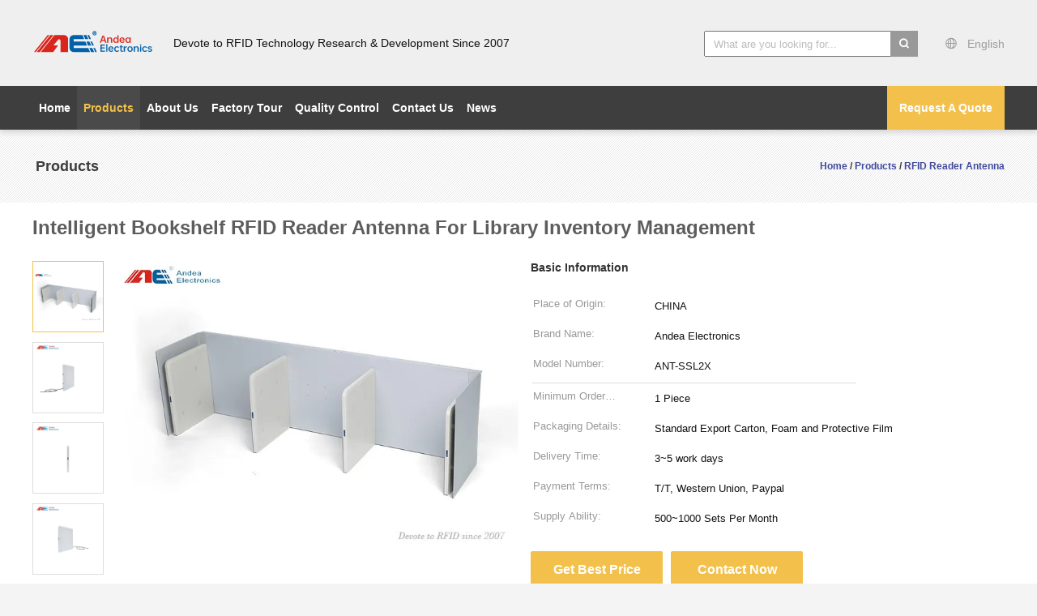

--- FILE ---
content_type: text/plain
request_url: https://www.google-analytics.com/j/collect?v=1&_v=j102&a=728936307&t=pageview&_s=1&dl=https%3A%2F%2Fwww.iotrfidreader.com%2Fsale-27526186-intelligent-bookshelf-rfid-reader-antenna-for-library-inventory-management.html&ul=en-us%40posix&dt=Intelligent%20Bookshelf%20RFID%20Reader%20Antenna%20For%20Library%20Inventory%20Management&sr=1280x720&vp=1280x720&_u=IEBAAEABAAAAACAAI~&jid=142202680&gjid=391488617&cid=567870652.1764980729&tid=UA-96537282-1&_gid=858852146.1764980729&_r=1&_slc=1&z=975289269
body_size: -452
content:
2,cG-32ZXJ2MRSB